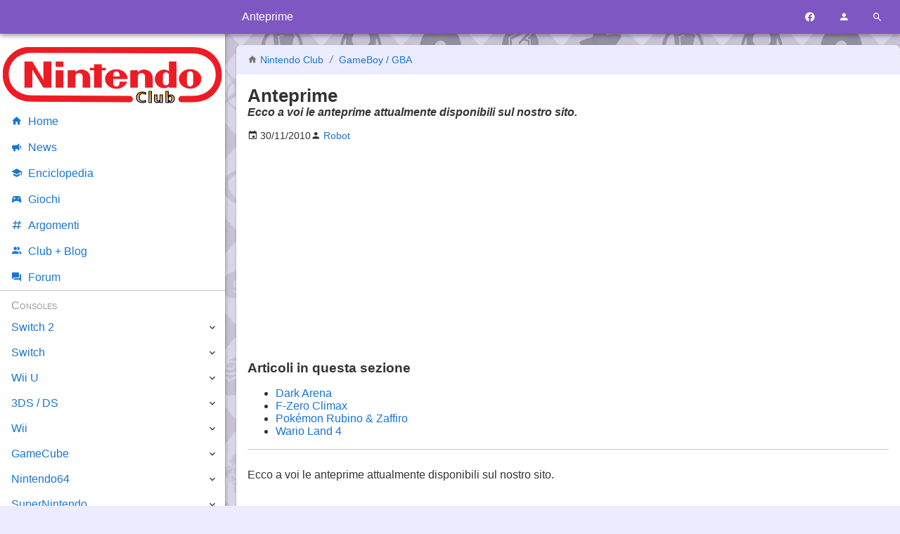

--- FILE ---
content_type: text/html; charset=UTF-8
request_url: https://www.nintendoclub.it/gameboy/anteprime/
body_size: 4647
content:
<!DOCTYPE html>
<html lang="it">
<head>
<meta charset="utf-8"/>
<meta name="viewport" content="width=device-width, initial-scale=1, maximum-scale=5" />
<meta name="robots" content="all, max-image-preview:large">
<link rel="canonical" href="https://www.nintendoclub.it/gameboy/anteprime.html"/>
<link rel="preload" href="/mdi/fonts/materialdesignicons-webfont.woff2?v=7.4.47" as="font"/>
<link rel="preload" href="/font/Roboto/Roboto-VariableFont.woff2" as="font"/>
<link rel="preload" href="/mdi/css/materialdesignicons.min.css" as="style"/>
<link rel="stylesheet" media="all" type="text/css" href="/2017/index.css?1528612689"/>
<link rel="icon" type="image/x-icon" href="/favicon.ico" sizes="16x16"/>
<link rel="icon" type="image/png" href="/style/favicon-192.png" sizes="192x192"/>
<link rel="apple-touch-icon-precomposed" href="/style/favicon-300.png" />
<link rel="apple-touch-icon" href="/style/favicon-192.png"/>
<meta name="msapplication-TileImage" content="/style/favicon-300.png" />
<link rel="alternate" type="application/rss+xml" title="Nintendo Club News" href="https://www.nintendoclub.it/rss.php"/>

<title>Anteprime | Nintendo Club</title>
<meta name="description" content="Ecco a voi le anteprime attualmente disponibili sul nostro sito." />
<meta property="fb:app_id" content="150320361701399"/>
<meta property="og:site_name" content="Nintendo Club"/>
<meta property="og:title" content="Anteprime"/>
<meta property="og:type" content="article"/>
<meta property="og:url" content="https://www.nintendoclub.it/gameboy/anteprime.html"/><meta property="og:description" content="Ecco a voi le anteprime attualmente disponibili sul nostro sito."/>
<meta property="og:image" content="/style/placeholder.webp"/>

<script type="application/ld+json">[{"@context":"http:\/\/schema.org\/","@type":"Article","mainEntityOfPage":{"@type":"WebPage","@id":"https:\/\/www.nintendoclub.it\/gameboy\/anteprime.html"},"datePublished":"2010-11-30 11:58:55","dateModified":"2024-12-09 16:38:26","headline":"Anteprime","image":"https:\/style\/placeholder.webp","author":{"@type":"Person","name":"Robot","sameAs":"https:\/\/www.nintendoclub.it\/club\/member.php?u=2776"},"publisher":{"@type":"Organization","name":"NintendoClub","url":"https:\/\/www.nintendoclub.it\/","logo":{"@type":"ImageObject","url":"https:\/\/www.nintendoclub.it\/style\/2011\/nintendoclublogo.png"}}},{"@context":"https:\/\/schema.org","@type":"BreadcrumbList","itemListElement":[{"@type":"ListItem","position":1,"name":"Introduzione","item":"https:\/\/www.nintendoclub.it\/gameboy.html"},{"@type":"ListItem","position":2,"name":"Anteprime"}]}]</script>
<script async type="text/javascript" src="/2017/script.js?1528612689"></script>

<script async src="https://pagead2.googlesyndication.com/pagead/js/adsbygoogle.js?client=ca-pub-2056818564103602" crossorigin="anonymous"></script>

<script type="text/javascript">
"use strict";
var mySelf = null;
</script>


<!-- Google Tag Manager -->
<script>(function(w,d,s,l,i){w[l]=w[l]||[];w[l].push({'gtm.start':new Date().getTime(),event:'gtm.js'});var f=d.getElementsByTagName(s)[0],j=d.createElement(s),dl=l!='dataLayer'?'&l='+l:'';j.async=true;j.src='https://www.googletagmanager.com/gtm.js?id='+i+dl;f.parentNode.insertBefore(j,f);})(window,document,'script','dataLayer','GTM-5LPD5RD');</script>
<!-- End Google Tag Manager -->



<script type="text/javascript">
var _iub = _iub || [];
_iub.csConfiguration = {"whitelabel":false,"siteId":384710,"cookiePolicyId":572292,"lang":"it"};
</script>
<script type="text/javascript" src="//cdn.iubenda.com/cs/iubenda_cs.js" charset="UTF-8" async></script>


</head>
<body>

<!-- Google Tag Manager (noscript) -->
<noscript><iframe src="https://www.googletagmanager.com/ns.html?id=GTM-5LPD5RD" height="0" width="0" style="display:none;visibility:hidden"></iframe></noscript>
<!-- End Google Tag Manager (noscript) -->

<header id="header">
	<div>
		<div id="toolbar-main">
			<a href="#" data-action="menu" title="Menu"><i class="mdi mdi-menu toolbar-button"></i></a>
							<span class="h1">Anteprime</span>
						<a href="https://www.facebook.com/nintendoclub.it/" target="_blank" title="Facebook"><i class="mdi mdi-facebook toolbar-button"></i></a>
			<a href="#" data-action="user-menu" title="Utente"><i class="mdi mdi-account toolbar-button"></i></a>
			<a href="#" data-action="search-menu" title="Cerca"><i class="mdi mdi-magnify toolbar-button"></i></a>
		</div>
		<div id="toolbar-user">
							<a href="/forumz/index.php?action=login">
					<i class="mdi mdi-login"></i>
					Accedi
				</a>
				<a href="/forumz/index.php?action=register">
					<i class="mdi mdi-account-plus"></i>
					Registrati
				</a>
					</div>
		<div id="toolbar-search" data-action="none">
			<form name="searchform" method="get" action="/search.php">
				<a href="#" data-action="search-menu"><i class="mdi mdi-arrow-left toolbar-button"></i></a>
				<input type="search" name="q" placeholder="Cerca nel sito" data-action="none">
				<button type="submit"><i class="mdi mdi-magnify"></i></button>
			</form>
		</div>
	</div>
</header>

<main>
	

<article id="body" class="box">

	<header>
	<p class="breadcrumb">
		<i class="mdi mdi-home"></i> <a href="/">Nintendo Club</a>
					<i class="mdi mdi-slash-forward"></i>
							<a href="https://www.nintendoclub.it/gameboy.html">
					GameBoy / GBA
				</a>
						</p>
	<h1>Anteprime</h1>
			<p class="abstract">Ecco a voi le anteprime attualmente disponibili sul nostro sito.</p>
	</header>

	<p class="flex-row article-info">
			<span>
			<i class="mdi mdi-calendar"></i>
			<time>30/11/2010</time>
		</span>
		<span>
							<i class="mdi mdi-account"></i>
				<a href="/club/member.php?u=2776">
					<span title="Autore">Robot</span>
				</a>
					</span>
				</p>

	
	<div class="text-center banner">
<script async src="https://pagead2.googlesyndication.com/pagead/js/adsbygoogle.js"></script>
<!-- NC-NG-News-Top -->
<ins class="adsbygoogle"
     style="display:block"
     data-ad-client="ca-pub-2056818564103602"
     data-ad-slot="2173209304"
     data-ad-format="auto"
     data-full-width-responsive="true"></ins>
<script>
     (adsbygoogle = window.adsbygoogle || []).push({});
</script>
</div>

	<aside>
	<h3>Articoli in questa sezione</h3>
	<ul class="submenu">
					<li>
				<a href="https://www.nintendoclub.it/gameboy/anteprime/dark_arena.html" title="Dark Arena">Dark Arena</a>
				<br/>			</li>
					<li>
				<a href="https://www.nintendoclub.it/gameboy/anteprime/fzero-climax.html" title="F-Zero Climax">F-Zero Climax</a>
				<br/>			</li>
					<li>
				<a href="https://www.nintendoclub.it/gameboy/anteprime/pkmnrubzaf.html" title="Pokémon Rubino &amp; Zaffiro">Pokémon Rubino & Zaffiro</a>
				<br/>			</li>
					<li>
				<a href="https://www.nintendoclub.it/gameboy/anteprime/wario4.html" title="Wario Land 4">Wario Land 4</a>
				<br/>			</li>
			</ul>
	<hr/>
</aside>

	<div id="content">
					<br />Ecco a voi le anteprime attualmente disponibili sul nostro sito.<br />
		</div>

	
	
	
	<script async src="//pagead2.googlesyndication.com/pagead/js/adsbygoogle.js"></script>
<ins class="adsbygoogle"
     style="display:block; text-align:center;"
     data-ad-layout="in-article"
     data-ad-format="fluid"
     data-ad-client="ca-pub-2056818564103602"
     data-ad-slot="6451390146"></ins>
<script>
     (adsbygoogle = window.adsbygoogle || []).push({});
</script>

</article>


<div id="comments" class="box">

	<h3><i class="mdi mdi-comment"></i> Commenti</h3>

			<p class="text-center">Al momento non ci sono commenti</p>
			</div>


</main>

<nav data-action="navigation">
	<img src="/style/2011/nintendoclub.svg" alt="Nintendo Club" width="320" height="83"/>
	<a href="/"><i class="mdi mdi-home"></i>Home</a>
	<a href="/news/"><i class="mdi mdi-bullhorn"></i>News</a>
	<a href="/enciclopedia/"><i class="mdi mdi-school"></i>Enciclopedia</a>
	<a href="/lista/"><i class="mdi mdi-controller"></i>Giochi</a>
	<a href="/topic"><i class="mdi mdi-pound"></i>Argomenti</a>
	<a href="/club/"><i class="mdi mdi-account-multiple"></i>Club + Blog</a>
	<a href="/forumz/"><i class="mdi mdi-forum"></i>Forum</a>
		<!--a href="/lista/">Liste giochi</a>
	<a href="/specials/">Specials</a-->
	<span>Consoles</span>
	<div>
		<a href="/switch-2.html">Switch 2</a>
		<span class="toggle" data-action="nav-toggle"></span>
		<div>
			<a href="/switch-2/news.html">News</a>
			<a href="/switch-2/specifiche-tecniche.html">Specifiche</a>
			<a href="/switch-2/giochi.html">Lista Giochi</a>
		</div>
	</div>
	<div>
		<a href="/switch.html">Switch</a>
		<span class="toggle" data-action="nav-toggle"></span>
		<div>
			<a href="/switch/recensioni.html">Recensioni</a>
			<a href="/switch/news.html">News</a>
			<a href="/switch/giochi.html">Lista Giochi</a>
		</div>
	</div>
	<div>
		<a href="/wiiu.html">Wii U</a>
		<span class="toggle" data-action="nav-toggle"></span>
		<div>
			<a href="/wiiu/editoriali.html">Editoriali</a>
			<a href="/wiiu/recensioni.html">Recensioni</a>
			<!--a href="/wiiu/presentazione.html">Presentazione della console</a-->
			<!--a href="/wiiu/anteprime.html">Anteprime</a-->
			<a href="/wiiu/consigli-wiiu.html">Consigli Utili</a>
			<a href="/wiiu/soluzioni.html">Guide e Soluzioni WiiU</a>
			<a href="/wiiu/giochi.html">Lista Giochi</a>
		</div>
	</div>
	<div>
		<a href="/ds.html">3DS / DS</a>
		<span class="toggle" data-action="nav-toggle"></span>
		<div>
			<a href="/ds/recensioni-3ds.html">Recensioni 3DS</a>
			<a href="/ds/recensioni.html">Recensioni</a>
			<!--a href="/ds/anteprime-3ds.html">Anteprime 3DS</a-->
			<!--a href="/ds/anteprime.html">Anteprime</a-->
			<!--a href="/ds/DSi Ware.html">Lista Giochi DSi Ware</a-->
			<a href="/ds/giochi.html">Lista Giochi DS</a>
			<a href="/ds/giochi-3ds.html">Lista Giochi 3DS</a>
			<!--a href="/ds/consigli.html">Consigli Utili</a-->
			<!--a href="/ds/consigli-3ds.html">Consigli Utili 3DS</a-->
			<!--a href="/ds/scheda.html">Scheda tecnica</a-->
			<a href="/ds/speciali.html">Speciali</a>
			<a href="/ds/editoriali.html">Editoriali</a>
			<!--a href="/ds/valutazione.html">Sistema di valutazione</a-->
			<a href="/ds/pokewalker.html">Pokéwalker</a>
			<a href="/ds/3ds-faqs.html">3DS FAQs</a>
		</div>
	</div>
	<div>
		<a href="/wii.html">Wii</a>
		<span class="toggle" data-action="nav-toggle"></span>
		<div>
			<a href="/wii/recensioni.html">Recensioni</a>
			<a href="/wii/anteprime.html">Anteprime</a>
			<a href="/wii/soluzioni.html">Trucchi e Soluzioni</a>
			<!--a href="/wii/scheda.html">Scheda Tecnica</a-->
			<a href="/wii/virtual-console.html">Virtual Console</a>
			<a href="/wii/canali.html">Canali Wii</a>
			<a href="/wii/giochi.html">Lista Giochi</a>
			<!--a href="/wii/editoriali.html">Editoriali</a-->
			<!--a href="/wii/valutazione.html">Scala dei voti</a-->
			<a href="/wii/recensioni-wiiware.html">Recensioni WiiWare</a>
			<!--a href="/wii/listawiiware.html">Lista Giochi WiiWare</a-->
		</div>
	</div>
	<div>
		<a href="/gamecube.html">GameCube</a>
		<span class="toggle" data-action="nav-toggle"></span>
		<div>
			<a href="/gamecube/recensioni.html">Recensioni</a>
			<!--a href="/gamecube/anteprime.html">Anteprime</a-->
			<a href="/gamecube/soluzioni.html">Trucchi e soluzioni</a>
			<!--a href="/gamecube/record.html">Records</a-->
			<!--a href="/gamecube/editoriale.html">Editoriale</a-->
			<a href="/gamecube/faq.html">FAQs</a>
			<a href="/gamecube/classifiche.html">Classifiche</a>
			<a href="/gamecube/giochi.html">Lista Giochi</a>
		</div>
	</div>
	<div>
		<a href="/n64.html">Nintendo64</a>
		<span class="toggle" data-action="nav-toggle"></span>
		<div>
			<a href="/n64/reviews.html">Recensioni</a>
			<a href="/n64/solutions.html">Soluzioni</a>
			<!--a href="/n64/scheda.html">Scheda Tecnica</a-->
			<a href="/n64/cheats.html">Cheats &amp; Tricks</a>
			<!--a href="/n64/records.html">Records</a-->
			<!--a href="/n64/list.html">Lista</a-->
			<a href="/n64/giochi.html">Lista Giochi</a>
			<a href="/n64/classifiche.html">Classifiche</a>
		</div>
	</div>
	<div>
		<a href="/snes.html">SuperNintendo</a>
		<span class="toggle" data-action="nav-toggle"></span>
		<div>
			<a href="/snes/classifica.html">Classifiche</a>
			<a href="/snes/recensioni.html">Recensioni</a>
			<a href="/snes/soluzioni.html">Soluzioni</a>
			<a href="/snes/giochi.html">Lista Giochi</a>
			<a href="/snes/scheda.html">Scheda</a>
		</div>
	</div>
	<div>
		<a href="/gameboy.html">Gameboy</a>
		<span class="toggle" data-action="nav-toggle"></span>
		<div>
			<a href="/gameboy/recensioni.html">Recensioni</a>
			<!--a href="/gameboy/anteprime.html">Anteprime</a-->
			<a href="/gameboy/soluzioni.html">Trucchi e Soluzioni</a>
			<!--a href="/gameboy/editoriali.html">Editoriali</a-->
			<!--a href="/gameboy/schede.html">Schede Tecniche</a-->
			<a href="/gameboy/classificagb.html">Classifiche Game Boy + Game Boy Color</a>
			<a href="/gameboy/classifichegba.html">Classifiche Game Boy Advance</a>
			<a href="/gameboy/giochi-gameboy.html">Lista Giochi GameBoy</a>
			<a href="/gameboy/giochi-gameboy-color.html">Lista Giochi GameBoy Color</a>
			<a href="/gameboy/giochi-gameboy-advance.html">Lista Giochi GameBoy Advance</a>
		</div>
	</div>
	<div>
		<a href="/nes.html">NES</a>
		<span class="toggle" data-action="nav-toggle"></span>
		<div>
			<a href="/nes/recensioni.html">Recensioni</a>
			<a href="/nes/classifica.html">Classifiche</a>
			<a href="/nes/giochi.html">Lista Giochi</a>
		</div>
	</div>
	<div>
		<a href="/mobile.html">Altre Piattaforme</a>
		<span class="toggle" data-action="nav-toggle"></span>
		<div>
			<a href="/mobile/recensioni.html">Recensioni</a>
		</div>
	</div>
	<span>Zones</span>
	<div>
		<a href="/poll/">Sondaggiolandia</a>
		<a href="/guestbook/">Guestbook</a>
		<a href="/downloads/">Download</a>
		<a href="/funclub/">Fun Club</a>
		<a href="/ffz/">Forum Legacy</a>
		<a href="/gamecorner/">Mario's Game Corner</a>
		<a href="/rareware/">Rareware Section</a>
		<a href="/drupacei/">Sito dei Drupacei</a>
	</div>
</nav>

<aside id="adv-sidebar">
	<!-- NC Resp Sidebar -->
	<ins class="adsbygoogle"
		style="display:block"
		data-ad-client="ca-pub-2056818564103602"
		data-ad-slot="1836315307"
		data-ad-format="auto"></ins>
	<script>
	(adsbygoogle = window.adsbygoogle || []).push({});
	</script>
</aside>

<footer id="footer">
	<div>
		<p>
			<a href="/">&copy; Nintendo Club</a> |
			<a href="/funclub/contatti.html">Contatti</a> |
			<a href="https://www.iubenda.com/privacy-policy/572292" title="Privacy Policy">Privacy Policy</a> |
			<a href="https://www.iubenda.com/privacy-policy/572292/cookie-policy" title="Cookie Policy">Cookie Policy</a>
		</p>
		<p>
			<a rel="license" href="https://creativecommons.org/licenses/by-sa/3.0/deed.it">
				<img loading="lazy" alt="Licenza Creative Commons" style="border-width:0" src="/img/cc-88x31.png" width="88" height="31"/>
			</a>
		</p>
	</div>
</footer>

<link rel="stylesheet" media="all" type="text/css" href="/mdi/css/materialdesignicons.min.css"/>

</body>
</html>
<!-- 0.093 seconds -->


--- FILE ---
content_type: text/html; charset=utf-8
request_url: https://www.google.com/recaptcha/api2/aframe
body_size: 266
content:
<!DOCTYPE HTML><html><head><meta http-equiv="content-type" content="text/html; charset=UTF-8"></head><body><script nonce="bPCvRa1xwn2xcs341YALlQ">/** Anti-fraud and anti-abuse applications only. See google.com/recaptcha */ try{var clients={'sodar':'https://pagead2.googlesyndication.com/pagead/sodar?'};window.addEventListener("message",function(a){try{if(a.source===window.parent){var b=JSON.parse(a.data);var c=clients[b['id']];if(c){var d=document.createElement('img');d.src=c+b['params']+'&rc='+(localStorage.getItem("rc::a")?sessionStorage.getItem("rc::b"):"");window.document.body.appendChild(d);sessionStorage.setItem("rc::e",parseInt(sessionStorage.getItem("rc::e")||0)+1);localStorage.setItem("rc::h",'1769286164272');}}}catch(b){}});window.parent.postMessage("_grecaptcha_ready", "*");}catch(b){}</script></body></html>

--- FILE ---
content_type: application/javascript; charset=utf-8
request_url: https://cs.iubenda.com/cookie-solution/confs/js/572292.js
body_size: -241
content:
_iub.csRC = { consApiKey: 'etZkiUEjqIgMOV39PCR4Lyqc1lgeDNKZ', showBranding: false, publicId: '77c1e247-6db6-11ee-8bfc-5ad8d8c564c0', floatingGroup: false };
_iub.csEnabled = true;
_iub.csPurposes = [3,1,5,4,7];
_iub.cpUpd = 1645273436;
_iub.csT = 0.025;
_iub.googleConsentModeV2 = true;
_iub.totalNumberOfProviders = 1;
